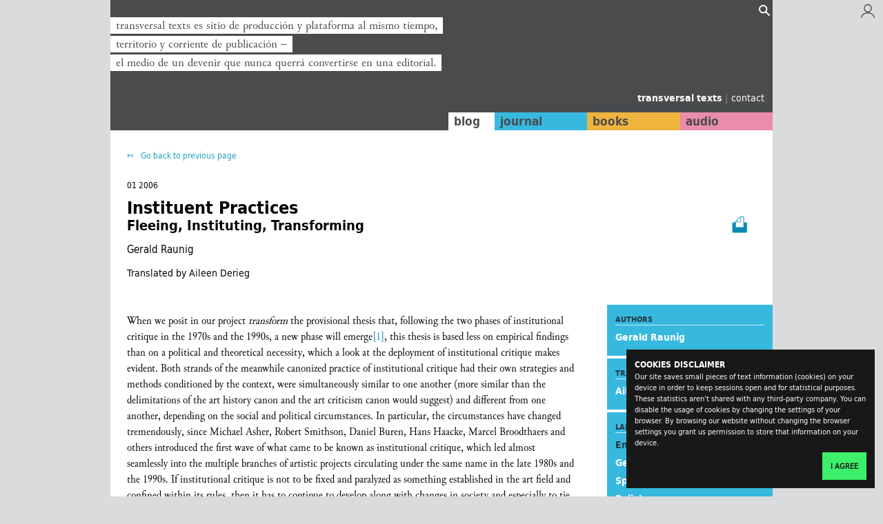

--- FILE ---
content_type: text/html; charset=utf-8
request_url: https://transversal.at/transversal/0106/raunig/en?hl=
body_size: 13305
content:





<!DOCTYPE html>
<html>
    <head>
        <meta charset="utf-8">
        <meta name="viewport" content="width=device-width, initial-scale=1">

        
        <title>
            Instituent Practices | transversal texts
        </title>
        <meta name="description" content="transversal texts is production site and platform at once, territory and stream of publication − the middle of a becoming that never wants to become a publishing company.">

        
        <meta name="robots" content="robots.txt">
        <link href="humans.txt" rel="author">

        
        <link href="/static/transversal/img/favicon.ico" rel="icon" type="image/png">

        
        <link href="/static/transversal/css/style.css" rel="stylesheet">

        
        
 



<meta name = "twitter:card" content = "summary" />
<meta property = "og:type" content = "article" />


<meta property = "og:site_name" content = "transversal texts" />
<meta property = "og:url" content = "https://transversal.at/transversal/0106/raunig/en?hl=" />



    <meta property = "og:image" content = "https://transversal.at/static/transversal/img/transversal.png" />
    <meta name="twitter:image:src" content = "https://transversal.at/static/transversal/img/transversal.png" />




    
    <meta property = "og:title" content = "Instituent Practices" / />
    




    
    <meta property = "og:description" content = "Fleeing, Instituting, Transforming" />
    



    </head>

    <body class="  journal-text single-fixed">

        
        

<div id="CookielawBanner">
    <div class="container">
        <h6>Cookies disclaimer</h6>
        <p>
            Our site saves small pieces of text information (cookies) on your device in
            order to keep sessions open and for statistical purposes. These statistics
            aren't shared with any third-party company.
            You can disable the usage of cookies by changing the settings of your browser. By
            browsing our website without changing the browser settings you grant us
            permission to store that information on your device.
        </p>
        <p class="agree-button">
            <a class="btn btn-primary pull-right" href="javascript:Cookielaw.createCookielawCookie();">
                I agree
            </a>
        </p>
    </div>
</div>


        
        
    
     

<div class="region-messages">
    <div class="container-fixed">
        
    <ul class="messages-list">
        
    </ul>

    </div>
</div>

     

<header class="region-header">
    <div class="container-fixed">
        
    

<ul class="slideshow-header fadein">
    <li class="slideshow-header__item fadein__item active">
        <span>transversal texts es sitio de producción y plataforma al mismo tiempo,</span><br/> <span>territorio y corriente de publicación −</span><br/> <span>el medio de un devenir que nunca querrá convertirse en una editorial.</span>
    </li>
    <li class="slideshow-header__item fadein__item">
        <span>transversal texts is production site and platform at once,</span><br/> <span>territory and stream of publication −</span><br/> <span>the middle of a becoming that never wants to become a publishing company.</span>
    </li>
    <li class="slideshow-header__item fadein__item">
        <span>transversal texts ist Produktionsort und Plattform zugleich,</span><br/> <span>Territorium und Strom der Veröffentlichung −</span><br/> <span>die Mitte eines Werdens, das niemals zum Verlag werden will.</span>
    </li>
</ul>

     

<form class="search-widget collapsed" action="/search/">
    <input type="hidden" name="lang" value="all" />
    <input type="hidden" name="type" value="all" />
    <input type="hidden" name="sort" value="title" />
    <input class="search-widget__query" type="text" placeholder="Search..." name="q" />
    <input class="search-widget__submit" type="submit" value="" />
    <ul class="search-widget__links">
        <li><a href="/search/">Advanced search</a></li>
          |
        <li><a href="/curated-content/">Curated lists of content</a></li>
    </ul>
</form>

    



<div class="widget-login">
    <a href="/login/" title="Login/Signup">
        <img src="/static/transversal/img/user.svg" />
    </a>
</div>


    


<ul class="menu-branding">
    <li class="menu-branding__item home">
        <a href="/">
            transversal texts
        </a>
    </li>
    <span class="separator">|</span>
    <li class="menu-branding__item contact">
        <a href="/contact">
            contact
        </a>
    </li>
</ul>

     

<nav class="menu-main">
    <ul>
        <li class="menu-main__link--blog">
            <a href="/blog/">blog</a>
        </li>
        <li class="menu-main__link--journal">
            <a href="/transversal/">journal</a>
        </li>
        <li class="menu-main__link--books">
            <a href="/books/">books</a>
        </li>
        <li class="menu-main__link--audios">
            <a href="/audio/">audio</a>
        </li>
    </ul>
</nav>


    </div>
</header>


    <div class="region-content">
        <div class="container-fixed">
            <main class="layout-main">
                
<div class="journal-text__content" >
    <div class="text-wrapper">
        <nav class="links">
           

<div class="fake-breadcrumb">
    <button type="button" class="fake-breadcrumb__button" onclick="history.go(-1)">
        Go back to previous page
    </button>
</div>

          
        </nav>
        
        <p class="text__date"  >
            
            01 2006
            
        </p>

        
        


<p class="page__print--journal"  >
    <a href="/pdf/journal-text/576/" target="_blank">
        <img src="/static/transversal/img/print.png" />
    </a>
</p>


        <h1 class="text__title"  >
            Instituent Practices
        </h1>
        
        <h2 class="text__subtitle"  >
            Fleeing, Instituting, Transforming
        </h2>
        
        <p class="text__author-text"  >
            Gerald Raunig
        </p>
        
        <p class="text__translator-text"  >
            Translated by Aileen Derieg
        </p>
        

        
        <div class="text__meta">
            
            <div class="text__meta-authors">
                <h5>Authors</h5>
                <ul>
                    
                        <li>
                            <a href="/bio/raunig">
                                Gerald Raunig
                            </a>
                        </li>
                    
                </ul>
            </div>
            
            
            <div class="text__meta-translators">
                <h5>Translators</h5>
                <ul>
                    
                        <li>
                            <a href="/bio/derieg">
                                Aileen Derieg
                            </a>
                        </li>
                    
                </ul>
            </div>
            
            
            <div class="text__meta-languages">
                <h5>languages</h5>
                <ul>
                    <li>English</li>
                    
                        <li>
                            <a href="/transversal/0106/raunig/de">
                                German
                            </a>
                        </li>
                    
                        <li>
                            <a href="/transversal/0106/raunig/es">
                                Spanish
                            </a>
                        </li>
                    
                        <li>
                            <a href="/transversal/0106/raunig/pl">
                                Polish
                            </a>
                        </li>
                    
                        <li>
                            <a href="/transversal/0106/raunig/ro">
                                Romanian
                            </a>
                        </li>
                    
                        <li>
                            <a href="/transversal/0106/raunig/ru">
                                Russian
                            </a>
                        </li>
                    
                </ul>
            </div>
            
            
            <div class="text__meta-issue">
                <h5>journal</h5>
                <a href="/transversal/0106">
                    do you remember institutional critique?
                </a>
            </div>
        </div>

        <p class="text__body">
          <p>

</p><p>When we posit in our project <i>transform</i> the provisional thesis that,
following the two phases of institutional critique in the 1970s and the 1990s,
a new phase will emerge<a name="_ftnref1" href="#_ftn1">[1]</a>,
this thesis is based less on empirical findings than on a political and
theoretical necessity, which a look at the deployment of institutional critique
makes evident. Both strands of the meanwhile canonized practice of
institutional critique had their own strategies and methods conditioned by the
context, were simultaneously similar to one another (more similar than the
delimitations of the art history canon and the art criticism canon would
suggest) and different from one another, depending on the social and political
circumstances. In particular, the circumstances have changed tremendously,
since Michael Asher, Robert Smithson, Daniel Buren, Hans Haacke, Marcel
Broodthaers and others introduced the first wave of what came to be known as
institutional critique, which led almost seamlessly into the multiple branches
of artistic projects circulating under the same name in the late 1980s and the
1990s. If institutional critique is not to be fixed and paralyzed as something
established in the art field and confined within its rules, then it has to
continue to develop along with changes in society and especially to tie into
other forms of critique both within and outside the art field, such as those
arising in opposition to the respective conditions or even before their
formations<a name="_ftnref2" href="#_ftn2">[2]</a>.
Against the background of this kind of transversal exchange of forms of
critique, but also beyond the imagination of spaces free from domination and
institutions, institutional critique is to be reformulated as a critical
attitude and as an instituent practice.<br />
In his lecture entitled "Qu'est-ce que la critique?" in 1978, Michel
Foucault described the spread and replication of governmentality in Western
Europe in the 16th century, claiming that along with this governmentalization
of all possible areas of life and finally of the self, critique also developed
as the art not to be governed <i>like that</i>.
Even without going into more depth here on the continuities and breaks between
the historical forms of developing liberal governmentality and the current
forms of neoliberal governmentality<a name="_ftnref3" href="#_ftn3">[3]</a>,
it may be said that the relationship between <i>government</i> and <i>not to be
governed like that</i> is still a prerequisite today for reflecting on the
contemporary relationship between institution and critique. In Foucault's
words: "[…] this governmentalization, which seems to me to be rather
characteristic of these societies in Western Europe in the 16<sup>th</sup>
century, cannot apparently be dissociated from the question 'how not be
governed?' I do not mean by that that governmentalization would be opposed in a
kind of face-off by the opposite affirmation, 'we do not want to be governed,
and we do not want to be governed <i>at all</i>.'
I mean that, in this great preoccupation about the way to govern and the search
for the ways to govern, we identify a perpetual question which could be: 'how
not be governed <i>like that</i>, by that,
in the name of those principles, with such and such an objective in mind and by
means of such procedures, not like that, not for that, not by them'."<a name="_ftnref4" href="#_ftn4">[4]</a>
<br />
Here Foucault insists on the shift from a fundamental negation of government
toward a maneuver to avoid this kind of dualism: from <i>not to be governed at all</i> to <i>not
to be governed like that</i>, from a phantom battle for a <i>big other</i> to a constant struggle in the plane of immanence, which –
as I would like to add – is not (solely) actualized as a fundamental critique
of institutions, but rather as a permanent process of instituting.<br />
Foucault continues: "And if we accord this movement of governmentalization
of both society and individuals the historic dimension and breadth which I
believe it has had, it seems that one could approximately locate therein what
we could call the critical attitude. Facing them head on and as compensation,
or rather, as both partner and adversary to the arts of governing, as an act of
defiance, as a challenge, as a way of limiting these arts of governing and
sizing them up, transforming them, of finding a way to escape from them or, in
any case, a way to displace them …"<a name="_ftnref5" href="#_ftn5">[5]</a> <br />
These latter categories are the ones I want
to focus on in terms of the transformation and a further development of the
question of contemporary forms of institutional critique: transformations as
ways of escaping from the arts of governing, lines of flight, which are not at
all to be taken as harmless or individualistic or escapist and esoteric, even
if they no longer allow dreaming of an entirely different exteriority.
"Nothing is more active than fleeing!", as Gilles Deleuze and Claire
Parnet write<a name="_ftnref6" href="#_ftn6">[6]</a>,
and as Paolo Virno echoes almost literally: "Nothing is less passive than
the act of fleeing, of exiting."<a name="_ftnref7" href="#_ftn7">[7]</a></p>

<p>If "the arts of governing" mean
an intertwinedness between governing and being governed, between government and
self-government, then "<i>transforming</i>
the arts of governing" does not consist simply of any arbitrary
transformation processes in the most general sense, because transformations are
an essential quality of the governmentality setting. It is more a matter of
specifically <i>emancipatory</i>
transformations, and this also rescinds a central aspect of the old
institutional critique. Through their emancipatory character these
transformations also assume a transversal quality, i.e. their effect goes
beyond the particular limitations of single fields.<br />
Counter to these kinds of emancipatory transversal transformations of the
"arts of governing", there is a recurring problem in art discourse:
that of reducing and enclosing more general questions in one's own field. Even
though (self-) canonizations, valorizations and depreciations in the art field
– also in debates on institutional critique practices – are often adorned with
an eclectic, disparate and contradictory selection of theory imports, these
imports frequently only have the function of disposing of specific art
positions or the art field. A contemporary variation of this functionalization
consists of combining poststructuralist immanence theories with a
simplification of Bourdieu's field theory. The theories that argue on the one
hand against an outside in the sense of Christian or socialist transcendence,
for instance, and on the other for the relative autonomy of the art field, are
blurred here into the defeatist statement, "We are trapped in our
field" (Andrea Fraser). Even the critical actors of the "second
generation" of institutional critique do not appear to be free from these
kinds of closure phantasms. Fraser, for instance, conducts an offensive
self-historicization in her <i>Artforum</i>
article "From the Critique of Institutions to an Institution of Critique"
(September 2005) with the help of a brief history of the terms, ultimately
limiting all possible forms of institutional critique to a critique of the
"institution of art" (Peter Bürger) and its institutions. In
reference to Bourdieu, she writes: "… just as art cannot exist outside the
field of art, we cannot exist outside the field of art, at least not as
artists, critics, curators, etc. And what we do outside the field, to the
extent that it remains outside, can have no effect within it. So if there is no
outside for us, it is not because the institution is perfectly closed, or
exists as an apparatus in a 'totally administered society', or has grown
all-encompassing in size and scope. It is because the institution is inside of
us, and we can't get outside of ourselves."<a name="_ftnref8" href="#_ftn8">[8]</a>
Although there seems to be an echo of Foucault's concept of self-government
here, there is no indication of forms of escaping, shifting, transforming.
Whereas for Foucault the critical attitude appears simultaneously as
"partner" and as "adversary" of the arts of governing, the
second part of this specific ambivalence vanishes in Andrea Fraser's depiction,
yielding to a discursive self-limitation, which only just allows reflecting on
one's own enclosure. Contrary to all the evidence of the manifold effectivity
not only of critical art practices throughout the entire 20th century, she
plays a worn-out record: art is and remains autonomous, its function limited to
the art field. "With each attempt to evade the limits of institutional determination,
to embrace an outside, we expand our frame and bring more of the world into it.
But we never escape it."<a name="_ftnref9" href="#_ftn9">[9]</a><br />
Yet exactly this would also be a point in Foucault's concept of critique, the
critical attitude: instead of inducing the closure of the field with
theoretical arguments and promoting this practically, thus carrying out the art
of governing, a different form of art should be pushed at the same time which
leads to <i>escaping the arts of governing</i>.
And Foucault is not the only one to introduce these new non-escapist terms of
escape. Figures of flight, of dropping out, of betrayal, of desertion, of
exodus, these are the figures proposed – especially against cynical or
conservative invocations of inescapability and hopelessness – by several
different authors as poststructuralist, non-dialectical forms of resistance.
With these kinds of concepts Gilles Deleuze, Paolo Virno and several other
philosophers attempt to propose new models of non-representationist politics
that can equally be turned against Leninist concepts of revolution as taking
over the state and against radical anarchist positions imagining an absolute
outside of institutions, as well as against concepts of transformation and
transition in the sense of a successive homogenization in the direction of
neoliberal globalization. In terms of their new concept of resistance, the aim
is to thwart a dialectical idea of power and resistance: a positive form of
dropping out, a flight that is simultaneously an instituent practice. Instead
of presupposing conditions of domination as an immutable horizon and yet
fighting against them, this flight changes the conditions under which the
presupposition takes place. As Paolo Virno writes in <i>The</i> <i>Grammar of the Multitude</i>,
the exodus transforms "the context within which a problem has arisen,
rather than facing this problem by opting for one or the other of the provided
alternatives."<a name="_ftnref10" href="#_ftn10">[10]</a><br />
When figures of flight are imported into the art field, this often leads to the
misunderstanding that it involves the subject's personal retreat from the noise
and babble of the world. Protagonists such as Herman Melville's
"Bartleby" in Deleuze and Agamben or the "virtuoso" pianist
Glenn Gould in Virno are seen as personifications of individual resistance and
– in the case of Bartleby – of individual withdrawal. In a conservative process
of pilferage and reinterpretation, in art-critical discourse these figures are
thus so far removed from their starting point that flight no longer implies, as
it does with Deleuze, fleeing to look for a weapon. On the contrary, here the
old images of retreat into an artist hermitage are re-warmed, which are not
only deployed in neo-cultural-pessimistic (art) circles against participative
and relational spectacle art, but also against collective interventionist,
activist or other experimental strategies; for instance when the head of <i>Texte zur Kunst</i>, Isabelle Graw turns to
"the model of the preoccupied painter working away in his studio, refusing
to give any explanation, ostentatiously not networking, never traveling, hardly
showing himself in public", the reason for this is allegedly to prevent
the principle of the spectacle from "directly accessing his mental and
emotional competencies".<a name="_ftnref11" href="#_ftn11">[11]</a>
<br />
Although Graw refers to Paolo Virno directly before the passage quoted, neither
Virno's problematization of the cultural industry nor his concept of exodus
tends toward these kinds of bourgeois expectations of salvation by the
artist-individual. With the image of the solitary painter, who eludes the
"new tendency in capitalism to take over the whole person"<a name="_ftnref12" href="#_ftn12">[12]</a>
by obstinately withdrawing his person, Graw links a contemporary analysis with
an ultraconservative consequence. Even after the countless spectacular
utilizations of this stereotype, it appears that the same old artist image –
counter to Virno's ideas of virtuosity – can today still or once again be celebrated
as anti-spectacular.<br />
What the poststructuralist proposals for dropping out and withdrawal involve,
however, is anything but this kind of relapse into the celebration of an
individual turning away from society. The point is to thwart dichotomies such
as that of the individual and the collective, to offensively theorize new forms
of what is common and singular at the same time. Particularly Paolo Virno has
lucidly developed this idea in <i>A Grammar
of the Multitude</i>. In allusion to the concept of the General Intellect,
which Karl Marx introduced in his <i>Outlines
of the Critique of Political Economy</i>, Virno posits the concept of the
"public intellect". The assumption of Marx' concept indicates that
"intellect" is not to be understood here as a competence of an
individual, but rather as a shared tie and constantly developing foundation for
individuation. Thus Virno neither alludes to media intellectuals in the society
of the spectacle, nor to the lofty ideas of the autonomous thinker or painter.
That kind of individualized publicity corresponds more to Virno's negative
concept of "publicness without a public sphere": "The <em>general
intellect</em>, or public intellect, if it does not become a <em>republic</em>,
a public sphere, a political community, drastically increases forms of
submission."<a name="_ftnref13" href="#_ftn13">[13]</a><br />
Virno focuses, on the other hand, on the social quality of the intellect.<a name="_ftnref14" href="#_ftn14">[14]</a>
Whereas the alienated thinker (or even painter) is traditionally drawn as an
individual withdrawing from idle talk, from the noise of the masses, for Virno
the noise of the multitude is itself the site of a non-state, non-spectacular,
non-representationist public sphere.<br />
This non-state public sphere is not to be understood as an anarchic place of
absolute freedoms, as an open field beyond the realm of the institution. Flight
and exodus are nothing negative, a reaction to something else, but are instead
linked and intertwined with constituent power, re-organizing, re-inventing and
instituting. The movement of flight also preserves these instituent practices
from structuralization and closure from the start, preventing them from
becoming institution in the sense of constituted power. </p>

<p>What does this mean in relation to the
artistic practices of institutional critique? From a schematic perspective, the
"first generation" of institutional critique sought a distance from
the institution, the "second" addressed the inevitable involvement in
the institution. I call this a schematic perspective, because these kinds of
"generation clusters" are naturally blurred in the relevant
practices, and there were attempts – by Andrea Fraser, for instance – to
describe the first wave as being constituted by the second (including herself)
and also to attribute to the first phase a similar reflectedness on their own
institutionality. Whether this is the case or not, an important and effective
position can be attributed to both generations in the art field from the 1970s
to the present, and relevance is evident in some cases that goes beyond the
boundaries of the field<a name="060111"></a>. Yet the fundamental questions that
Foucault already implicitly raised, which Deleuze certainly pursued in his
Foucault book, are not posed with the strategies of distanced and deconstructive
intervention in the institution: Do Foucault's considerations lead us to
enclose ourselves more and more in power relations? And most of all, which
lines of flight lead out of the dead end of this enclosure?<br />
To make use of Foucault's treatments of this problem for the question of new
instituent practices, I would like to conclude this article with a longer
recourse to the later Foucault, specifically to his Berkeley lecture series
"Discourse and Truth" from fall 1983 and the term <i>parrhesia</i> broadly explained there.<a name="_ftnref15" href="#_ftn15">[15]</a></p>

<p>Parrhesia means in classical Greek "to
say everything", freely speaking truth without rhetorical games and
without ambiguity, even and especially when this is hazardous. Foucault
describes the practice of parrhesia using numerous examples from ancient Greek
literature as a movement from a political to a personal technique. The older
form of parrhesia corresponds to publicly speaking truth as an institutional
right. Depending on the form of the state, the subject addressed by the <i>parrhesiastes</i> is the assembly in the
democratic agora, the tyrant in the monarchical court.<a name="_ftnref16" href="#_ftn16">[16]</a>
Parrhesia is generally understood as coming from below and directed upward,
whether it is the philosopher's criticism of the tyrant or the citizen's
criticism of the majority of the assembly: the specific potentiality of <i>parrhesia</i> is found in the unequivocal
gap between the one who takes a risk to express everything and the criticized
sovereign who is impugned by this truth.</p>

<p>Over the course of time, a change takes
place in the game of truth "which – in the classical Greek conception of
parrhesia – was constituted by the fact that someone was courageous enough to
tell the truth to <i>other people</i>. […]
there is a shift from that kind of <i>parrhesiastic</i>
game to another truth game which now consists in being courageous enough to
disclose the truth about <i>oneself</i>."<a name="_ftnref17" href="#_ftn17">[17]</a>
This process from public criticism to personal (self-) criticism develops
parallel to the decrease in the significance of the democratic public sphere of
the agora. At the same time, parrhesia comes up increasingly in conjunction
with education. One of Foucault's relevant examples here is Plato's dialogue
"Laches", in which the question of the best teacher for the
interlocutor's sons represents the starting point and foil. The teacher
Socrates no longer assumes the function of the parrhesiastes in the sense of
exercising dangerous contradiction in a political sense, but rather by moving
his listeners to give account of themselves and leading them to a
self-questioning that queries the relationship between their statements (<i>logos</i>) and their way of living (<i>bios</i>). However, this technique does not
serve as an autobiographical confession or examination of conscience or as a
prototype of Maoist self-criticism, but rather to establish a relationship
between rational discourse and the lifestyle of the interlocutor or the
self-questioning person. Contrary to any individualistic interpretation
especially of later Foucault texts (imputing a "return to subject
philosophy", etc.), here parrhesia is not the competency of a subject, but
rather a movement between the position that queries the concordance of <i>logos</i> and <i>bios</i>, and the position that exercises self-criticism in light of
this query</p>

<p>In keeping with a productive interpretation
for contemporary institutional critique practices, my aim here is to link the
two concepts of parrhesia described by Foucault as a genealogical development,
to understand hazardous refutation in its relation to self-revelation.
Critique, and especially institutional critique, is not exhausted in denouncing
abuses nor in withdrawing into more or less radical self-questioning. In terms
of the art field this means that neither the belligerent strategies of the
institutional critique of the 1970s nor art as a service to the institution in
the 1990s promise effective interventions in the governmentality of the
present.</p>

<p>What is needed here and now, is parrhesia
as a double strategy: as an attempt of involvement and engagement in a process
of hazardous refutation, and as self-questioning. </p>

<p>What is needed, therefore, are practices
that conduct radical social criticism, yet which do not fancy themselves in an
imagined distance to institutions; at the same time, practices that are
self-critical and yet do not cling to their own involvement, their complicity,
their imprisoned existence in the art field, their fixation on institutions and
the institution, their own being-institution. Instituent practices that conjoin
the advantages of both "generations" of institutional critique, thus
exercising both forms of parrhesia, will impel a linking of social criticism,
institutional critique and self-criticism. This link will develop, most of all,
from the direct and indirect concatenation with political practices and social
movements, but without dispensing with artistic competences and strategies,
without dispensing with resources of and effects in the art field. Here exodus
would not mean relocating to a different country or a different field, but
betraying the rules of the game through the act of flight: "transforming
the arts of governing" not only in relation to the institutions of the art
field or the institution art as the art field, but rather as participation in
processes of instituting and in political practices that traverse the fields,
the structures, the institutions.</p>

<p><i>Thanks to Isabell Lorey and Stefan
Nowotny for critical remarks and advice.</i></p>

<p> </p>

<p>Literature:</p>

<p style="text-align: justify;">Gilles
Deleuze, <i>Foucault</i>,
Minneapolis/London: University of Minnesota 1988.</p>

<p style="text-align: justify;">Gilles
Deleuze/Claire Parnet, <i>Dialoge</i>,
Frankfurt/Main: Suhrkamp 1980.</p>

<p style="text-align: justify;">Michel
Foucault, <i>What is Critique?</i>, in: Sylvére Lotringer and Lysa Hochroch (Eds.), The Politics of Truth:
Michel Foucault,. New York: Semiotext(e) 1997, 23-82.</p>

<p style="text-align: justify;">Michel
Foucault, <i>Diskurs und Wahrheit</i>,
Berlin: Merve 1996 [<i>Discourse and Truth</i>:
<a href="http://foucault.info/documents/parrhesia/" target="_self">http://foucault.info/documents/parrhesia/</a>].</p>

<p style="text-align: justify;">Andrea Fraser, "From the Critique of Institutions to an
Institution of Critique", in: <i>Artforum</i>
September 2005, 278-283.</p>

<p style="text-align: justify;">Isabelle Graw,
"Jenseits der Institutionskritik. Ein Vortrag im Los Angeles County Museum
of Art", in: <i>Texte zur Kunst </i>September
2005, Heft 59, 40-53.</p>

<p style="text-align: justify;">Isabell<b> </b>Lorey, <b>"</b>Governmentality
and Self-Precarization: On the normalization of culture producers"<b>, </b>in: Simon Sheikh (Ed.),<i> CAPITAL (It Fails Us Now)</i>, Berlin:
b_books 2006. </p>

<p style="text-align: justify;">Gerald
Raunig, "The Double Criticism of <i>parrhesia</i>.
Answering the Question 'What is a Progressive (Art) Institution?'", <a href="http://eipcp.net/transversal/0504/raunig/en" target="_self">http://eipcp.net/transversal/0504/raunig/en</a></p>

<p>Gerald Raunig, <i>Kunst und Revolution</i>, Wien: Turia+Kant
2005.</p>

<p>Paolo Virno, <i>Grammatik
der Multitude. Mit einem Anhang: Die Engel und der General Intellect</i>, Wien:
Turia+Kant 2005 [<i>A Grammar of the
Multitude</i>: <a href="http://www.generation-online.org/c/fcmultitude3.htm" target="_self">http://www.generation-online.org/c/fcmultitude3.htm</a>].</p>

<div><br clear="all" />

<hr align="left" size="1" width="33%" />



<div id="ftn1">

<p><a name="_ftn1" href="#_ftnref1">[1]</a><a href="http://transform.eipcp.net/about">http://transform.eipcp.net/about</a> </p>

</div>

<div id="ftn2">

<p><a name="_ftn2" href="#_ftnref2">[2]</a>On the temporal and ontological antecedence of critique/resistance,
cf.: Deleuze, Foucault, 89: "The final word of power is that resistance comes first"
(translation modified on the basis of the French original), and Raunig, the
chapter "The Primacy of Resistance" in Art and Revolution. </p>

</div>

<div id="ftn3">

<p><a name="_ftn3" href="#_ftnref3">[3]</a>Cf. Lorey, "Governmentality and Self-Precarization: On the
Normalization of Culture Producers".</p>

</div>

<div id="ftn4">

<p><a name="_ftn4" href="#_ftnref4">[4]</a>Foucault, <i>What is Critique?</i>, 28.</p>

</div>

<div id="ftn5">

<p><a name="_ftn5" href="#_ftnref5">[5]</a> Ibid.</p>

</div>

<div id="ftn6">

<p><a name="_ftn6" href="#_ftnref6">[6]</a>Deleuze/Parnet, <i>Dialoge</i>, 45.</p>

</div>

<div id="ftn7">

<p><a name="_ftn7" href="#_ftnref7">[7]</a>Virno, <i>Grammatik
der Multitude</i>, 97 [<a href="http://www.generation-online.org/c/fcmultitude3.htm">http://www.generation-online.org/c/fcmultitude3.htm</a>, 70].</p>

</div>

<div id="ftn8">

<p><a name="_ftn8" href="#_ftnref8">[8]</a>Fraser, "From the Critique of the Institutions to an
Institution of Critique", 282.</p>

</div>

<div id="ftn9">

<p><a name="_ftn9" href="#_ftnref9">[9]</a>Ibid.</p>

</div>

<div id="ftn10">

<p><a name="_ftn10" href="#_ftnref10">[10]</a>Virno, <i>Grammatik
der Multitude</i>, 97 [<a href="http://www.generation-online.org/c/fcmultitude3.htm">http://www.generation-online.org/c/fcmultitude3.htm</a>,
70]</p>

</div>

<div id="ftn11">

<p><a name="_ftn11" href="#_ftnref11">[11]</a>Graw, "Jenseits der
Institutionskritik", 46 f.; 
for further critique on Graw's text and the <i>Texte zur Kunst</i>
issue on institutional critique cf. also Stefan Nowotny,
<a href="/transversal/0106/nowotny/en" target="_self">"Anti-Canonization"</a>.</p>

</div>

<div id="ftn12">

<p><a name="_ftn12" href="#_ftnref12">[12]</a>Ibid., 47; cf.
also the additional critique on Graw's text and the <i>Texte zur Kunst</i> issue on institutional critique in Stefan Nowotny,
"Anti-canonization".</p>

</div>

<div id="ftn13">

<p><a name="_ftn13" href="#_ftnref13">[13]</a>Virno, <i>Grammatik der
Multitude</i>, 51 [<a href="http://www.generation-online.org/c/fcmultitude3.htm" target="_self">http://www.generation-online.org/c/fcmultitude3.htm</a>, 41]</p>

</div>

<div id="ftn14">

<p><a name="_ftn14" href="#_ftnref14">[14]</a>I have explained in more detail ideas on the social quality of the
intellect together with Klaus Neundlinger in the introduction to the German
version of <i>Grammatik der Multitude</i>:
Klaus Neundlinger/Gerald Raunig, "Einleitung oder die Sprachen der
Revolution", in: Virno, <i>Grammatik
der Multitude</i>, 9-21</p>

</div>

<div id="ftn15">

<p><a name="_ftn15" href="#_ftnref15">[15]</a>I developed the following ideas in 2004 for the eipcp
conference in Vienna "Progressive Art Institutions in the Age of the
Dissolving Welfare State", and they were first published on the
republicart web site under the title "The Double Criticism of parrhesia.
Answering the Question, What is a Progressive (Art) Institution?" (<a href="http://eipcp.net/transversal/0504/raunig/en" target="_self">http://eipcp.net/transversal/0504/raunig/en</a>)</p>

</div>

<div id="ftn16">

<p><a name="_ftn16" href="#_ftnref16">[16]</a>The oldest example of political parrhesia is that of the figure of
Diogenes, who commands Alexander from the precariousness of his barrel to move
out of his light. Like the citizen expressing a minority opinion in the
democratic setting of the agora, the Cynic philosopher also practices a form of
<i>parrhesia</i> with respect to the monarch
in public.</p>

</div>

<div id="ftn17">

<p><a name="_ftn17" href="#_ftnref17">[17]</a>Foucault,
Diskurs und Wahrheit , p. 150
(<a href="http://foucault.info/documents/parrhesia/" target="_self">http://foucault.info/documents/parrhesia/</a>)</p>

</div>

</div>
        </p>
    </div>
    

<!-- AddToAny BEGIN -->
<div class="addtoany-widget a2a_kit a2a_kit_size_32 a2a_default_style">
    <p><a class="addtoany-widget__icon a2a_button_mastodon">Share on Mastodon</a></p>
    <p><a class="addtoany-widget__icon a2a_button_diaspora">Share on Diaspora</a></p>
</div>
<script async src="https://static.addtoany.com/menu/page.js"></script>
<!-- AddToAny END -->

    




</div>

            </main>
        </div>
    </div>

     

<footer class="region-footer">
    <div class="container-fixed">
        
    <nav class="menu-auxiliar--footer">
    <ul>
        <li class="menu-auxiliar--footer__link">
              <a href="/">transversal.at</a>
        </li>
        <li class="menu-auxiliar--footer__link">
              <a href="/impressum">impressum</a>
        </li>
        <li class="menu-auxiliar--footer__link">
              <a href="/contact">contact</a>
        </li>
        <li class="menu-auxiliar--footer__link">
              <a href="/login/">login</a>
        </li>
    </ul>
</nav>


    </div>
</footer>




        
        <div class="scrollup">
    <span id="scrollup-button" class="scrollup__button">
        ↥
    </span>
</div>


        
        <script type="text/javascript" src="/static/transversal/js/bower_components/jquery/dist/jquery.min.js"></script>
        <script type="text/javascript" src="/static/transversal/js/common.js"></script>

        
        
            <script
                type="text/javascript"
                src="/static/cookielaw/js/cookielaw.js"
            ></script>
            <!-- Matomo -->
<script type="text/javascript">
  var _paq = _paq || [];
  /* tracker methods like "setCustomDimension" should be called before "trackPageView" */
  _paq.push(['trackPageView']);
  _paq.push(['enableLinkTracking']);
  (function() {
    var u="//analytics.tejido.io/";
    _paq.push(['setTrackerUrl', u+'piwik.php']);
    _paq.push(['setSiteId', '1']);
    var d=document, g=d.createElement('script'), s=d.getElementsByTagName('script')[0];
    g.type='text/javascript'; g.async=true; g.defer=true; g.src=u+'piwik.js'; s.parentNode.insertBefore(g,s);
  })();
</script>
<!-- End Matomo Code -->

        

        
        
    <script type="text/javascript" src="/static/transversal/js/bower_components/jquery-highlight/jquery.highlight.js"></script>

    </body>
</html>


--- FILE ---
content_type: application/javascript
request_url: https://transversal.at/static/transversal/js/common.js
body_size: 2787
content:
/**
 * common.js
 * Common scripts to be used throughout the site
 */

!(function($){ $(document).ready(
function(){

    /**
     *  Scroll up button
     */
    var scrollup        = $('.scrollup');
    var window_height   =  $(window).height();

    $(window).scroll( function(){
        if( $(window).scrollTop() > window_height){
            scrollup.addClass('visible');
        } else {
            scrollup.removeClass('visible');
        }
    });

    scrollup.click( function(){
        $('body, html').animate({ scrollTop: '0'});
    });

    /**
     *  Slideshow
     */

    var delay = 0;

    $('.fadein').each( function(){
        var _this_ = $(this);
        window.setTimeout( function(){
            $('.fadein__item', _this_).eq(0).addClass('active');
            window.setInterval( function(){
                fade('.fadein__item', _this_);
            }, 4000 );
        }, delay+=100 )
    });

    function fade(element, container){
        var items        = $(element, container);
        var items_number = items.length;
        var active_index = $('.active', container).index();
        var next_index   = active_index + 1 == items_number ? 0 : active_index + 1;
        var active       = items.eq(active_index);
        var next         = items.eq(next_index);
        active.removeClass('active');
        next.addClass('active');
    }

    /**
     *  addMessage
     *  Create an asynchoronous django message. This method It's coupled to the current
     *  messages region template
     *
     *  @param {String} msg
     *  Text content of the message
     *  @param {String} tag
     *  Class modifier to be appended to resulting message implying its state
     *  (success, fail, warning, etc.)
     *
     *  @see templates/regions/messages.html
     */
    function addMessage(msg, tag){
        var messages = $('.messages-list');
        var message  = "<li class='messages-list__msg--" + tag + "'>" + msg + "</li>";
        messages.prepend(message);
    }

    /**
     *  curateContent
     *  Make an ajax GET request to make an API call to include/exclude
     *  related content
     *
     *  @param {HTMLElement} trigger
     *  HTML node that triggers the action. It has to contain to three
     *  data attributes to work properly.
     *  data-pk          : id of the related element
     *  data-contenttype : content-type of the related element
     *  data-action      : current action (add or remove)
     *
     *  @see templates/blocks/widget-curate.html
     *  @todo i18n
     */

    function curateContent(trigger){
        var action = trigger.attr('data-action');
        $.ajax({
            method: "GET",
            url: "/curate",
            data: {
                'pk'          : trigger.attr('data-pk'),
                'contenttype' : trigger.attr('data-contenttype'),
                'action'      : action,
            }
        }).done( function(data)
        {
            if(action=='add'){
                trigger.attr('data-action', 'remove');
                trigger.attr('class', 'curate-widget__button-remove');
                trigger.text('Remove this item from your list of curated content');
                addMessage('Content succesfully added to your list of curated contents', 'success');
                trigger.parent().parent().toggleClass('removed');
            } else {
                trigger.attr('data-action', 'add');
                trigger.attr('class', 'curate-widget__button-add');
                trigger.text('Add this item to your list of curated content');
                addMessage('Content succesfully removed from your list of curated contents', 'success');
                trigger.parent().parent().toggleClass('removed');
            }
        });
    }

    // Highlight selected text in DOM nodes
    // with an attribute 'data-hl' set
    $('[data-hl]').each( function(el){
        var query = $(this).attr('data-hl');
        $(this).highlight(query);
    });

    // Bind curateContent to its triggers
    $('.collapsed .search-widget__submit').click( function(e){
        if( $('.search-widget__query').val().length == 0){
            e.preventDefault();
            $('.search-widget').toggleClass('collapsed');
        }
    });

    // Bind curateContent to its triggers
    $('[data-curate]').click( function(e){
        curateContent( $(this) );
    });

    // Lightbox
    $('.book__meta-image').click( function(){
        $(this).toggleClass('lightbox');
    });
    
    // Syndication links
    $('.syndication__link a').click( function(e){
        e.preventDefault();
        var not = document.querySelector('.syndication__notification'); 
        navigator.clipboard.writeText(e.target.href).then( function(){
            var fadein = true;
            var op = 0;
            var n = window.setInterval( function(){
                if(fadein){
                    not.style.opacity = (op += .1);
                    if(op > 1) fadein = false;
                } else {
                    not.style.opacity = (op -= .1);
                    if(op < 0) window.clearInterval(n);
                }
            }, 100);
        });
    });

    // Play until end
    var play         = document.querySelector('#play-all');
    var is_audiobook = document.querySelector('.audio-page__content--audiobook');
    var audio_players = document.querySelectorAll('audio');
    audio_players.forEach( function(player){
        player.addEventListener('play', function(e){
            audio_players.forEach( function(_player){
                if(!_player.paused && player != _player){
                    _player.pause();
                    _player.currentTime = 0;
                }
            });
        });
    });
    var playnext = function(e){
        var next_index = parseInt(e.target.dataset.index) + 1;
        var next = document.querySelector('[data-index="'+next_index+'"]');
        next.currentTime = 0;
        var current_target = document.querySelector('.audio.active');
        if(current_target) current_target.classList.remove('active');
        var audio_wrapper = next.parentNode.parentNode;
        audio_wrapper.classList.add('active');
        var audio_wrapper_id = audio_wrapper.id;
        var index_element = document.querySelector('[data-target="'+audio_wrapper_id+'"');
        if(index_element){
            var active = document.querySelector('.audiobook-navigation__item.active');
            if(active) active.classList.remove('active');
            index_element.classList.add('active');
        }
        next.play();
    }
    if( play ){
        play.addEventListener( 'click', function(e){
            play.classList.toggle('active');
            if(play.classList.contains('active')){
                audio_players.forEach( function(player, i){
                    if( i < audio_players.length-1 ){
                        player.addEventListener('ended', playnext);
                        if(!player.paused) player.pause();
                    }
                });
                audio_players[0].currentTime = 0;
                audio_players[0].play();
            } else {
                audio_players.forEach( function(player, i){
                    player.removeEventListener('ended', playnext);
                });
            }
        });
    }
    if( is_audiobook ){
        audio_players.forEach( function(player, i){
            if( i < audio_players.length-1 ){
                player.addEventListener('ended', playnext);
            }
        } );
    }

    // Audiobooks

    var audiobook_links = document.querySelectorAll('.audiobook-navigation__item[data-target]');
    audiobook_links.forEach( function(link){
        link.addEventListener('click', function(e){
            var target         = document.querySelector('#'+link.dataset.target);
            var current_target = document.querySelector('.audio.active');
            if(current_target) current_target.classList.remove('active');
            if( !link.classList.contains('active')){
                var active = document.querySelector('.audiobook-navigation__item.active');
                if(active) active.classList.remove('active');
                link.classList.add('active');
                document.body.classList.add('showing-audio');
                target.classList.add('active');
                if(window.matchMedia('(min-width: 1600px)')){
                  var top = document.querySelector('.audiobook-navigation').offsetHeight;
                  window.scrollTo( 0, top );
                }
            } else {
                link.classList.remove('active');
                document.body.classList.remove('showing-audio');
            }
            audio_players.forEach( function(player){
                if(!player.paused ) player.pause();
            } );
        });
    });
    /*
    var audiobook_index = document.querySelector('.audiolist__audios-actions');
    if( audiobook_index ){
        audiobook_index.addEventListener('click', function(){
            document.body.classList.remove('showing-audio');
        });
    }
    */
    var audiobook_gotostart = document.querySelectorAll('.audiobook-gotostart');
    audiobook_gotostart.forEach( function(i){
        i.addEventListener('click', function(){
            document.body.classList.remove('showing-audio');
            var index_element = document.querySelector('.audiobook-navigation__item.active');
            if( index_element ) index_element.classList.remove('active');
            audio_players.forEach( function(player){
                    if(!player.paused ) player.pause();
            } );
            if(window.matchMedia('(min-width: 1600px)')){
              window.scrollTo( 0, 0 );
            }
        });
    });

    /**
     *   Slideshow videos
     */

    async function next_slide(player, seconds, duration) {
        const time = await player.getCurrentTime();
        const next = seconds * ( Math.floor( time / seconds ) + 1 )
        player.setCurrentTime( Math.min(duration, next) );
    }
    async function prev_slide(player, seconds) {
        const time = await player.getCurrentTime()
        const prev = seconds * ( Math.floor( time / seconds ) - 1 )
        player.setCurrentTime( Math.max(0, prev) )
    }
    const slideshow_videos = document.querySelectorAll('iframe[data-slideshow]');
    slideshow_videos.forEach( async( i ) => {
        const player = new Vimeo.Player(i);
        let first_played = true;
        player.on('play', async(e) => 
        {
            if(first_played){
                const duration = await player.getDuration()
                var button_prev = document.createElement('button')
                button_prev.classList.add('slideshow-buttons__item', 'slideshow-buttons__item--prev')
                button_prev.innerHTML = '← Previous slide'
                var button_next = document.createElement('button')
                button_next.classList.add('slideshow-buttons__item', 'slideshow-buttons__item--next')
                button_next.innerHTML = 'Next slide →'
                button_prev.addEventListener('click', ()=>
                {
                    prev_slide( player, i.dataset.slideshow )
                });
                button_next.addEventListener('click', ()=>
                {
                    next_slide( player, i.dataset.slideshow, duration )
                });
                var buttons = document.createElement('div')
                buttons.classList.add('slideshow-buttons' )
                buttons.appendChild(button_prev)
                buttons.appendChild(button_next)
                i.parentNode.insertBefore(buttons, i.nextSibling)
            }
            first_played = false;
        })
        player.on('fullscreenchange', e => 
        {
            if(e.fullscreen ){
                document.body.classList.add('fullscreen-video')
            } else {
                document.body.classList.remove('fullscreen-video')
            }
        })
    });




})})(jQuery);


--- FILE ---
content_type: image/svg+xml
request_url: https://transversal.at/static/transversal/img/search.svg
body_size: 913
content:
<?xml version="1.0" encoding="UTF-8"?>
<!-- Generator: Adobe Illustrator 16.0.0, SVG Export Plug-In . SVG Version: 6.00 Build 0)  -->
<!DOCTYPE svg PUBLIC "-//W3C//DTD SVG 1.1 Tiny//EN" "http://www.w3.org/Graphics/SVG/1.1/DTD/svg11-tiny.dtd">
<svg version="1.1" baseProfile="tiny" id="Layer_1" xmlns="http://www.w3.org/2000/svg" xmlns:xlink="http://www.w3.org/1999/xlink" x="0px" y="0px" width="480px" height="480px" viewBox="0 0 480 480" xml:space="preserve">
<path fill="#FFFFFF" d="M470.135,430.38c-0.468-0.468-0.952-0.917-1.462-1.357c-0.354-0.422-0.722-0.825-1.104-1.21L336.174,296.418  C358.689,265.773,372,227.943,372,187C372,84.827,289.173,2,187,2S2,84.827,2,187s82.827,185,185,185  c41.229,0,79.305-13.493,110.062-36.296l131.325,131.327c0.375,0.373,0.772,0.734,1.188,1.08c0.438,0.508,0.894,0.998,1.361,1.467  c5.235,5.234,12.195,8.117,19.599,8.117s14.363-2.883,19.6-8.118C480.94,458.77,480.94,441.187,470.135,430.38z M59.192,187  c0-70.586,57.222-127.808,127.808-127.808S314.808,116.414,314.808,187S257.586,314.808,187,314.808S59.192,257.586,59.192,187z"/>
</svg>